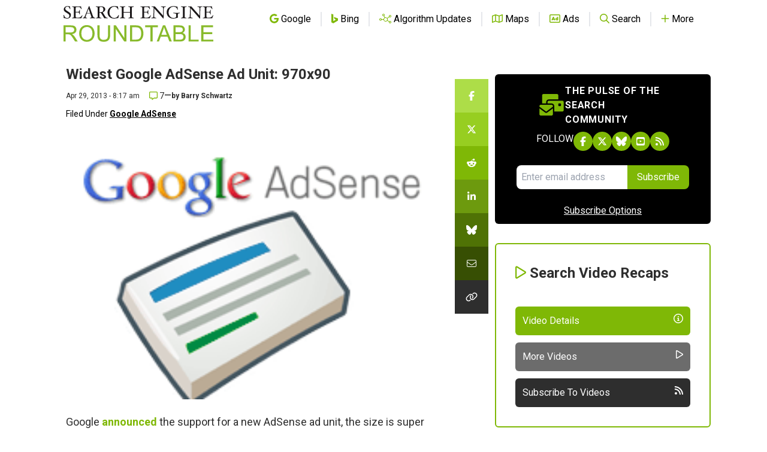

--- FILE ---
content_type: text/html; charset=utf-8
request_url: https://disqus.com/embed/comments/?base=default&f=seroundtable&t_u=https%3A%2F%2Fwww.seroundtable.com%2Fgoogle-adsense-970-wide-16708.html&t_e=Widest%20Google%20AdSense%20Ad%20Unit%3A%20970x90&t_d=Google%20AdSense%20Goes%20Wider%20With%20970x90%20Ad%20Unit&t_t=Widest%20Google%20AdSense%20Ad%20Unit%3A%20970x90&s_o=default
body_size: 3159
content:
<!DOCTYPE html>

<html lang="en" dir="ltr" class="not-supported type-">

<head>
    <title>Disqus Comments</title>

    
    <meta name="viewport" content="width=device-width, initial-scale=1, maximum-scale=1, user-scalable=no">
    <meta http-equiv="X-UA-Compatible" content="IE=edge"/>

    <style>
        .alert--warning {
            border-radius: 3px;
            padding: 10px 15px;
            margin-bottom: 10px;
            background-color: #FFE070;
            color: #A47703;
        }

        .alert--warning a,
        .alert--warning a:hover,
        .alert--warning strong {
            color: #A47703;
            font-weight: bold;
        }

        .alert--error p,
        .alert--warning p {
            margin-top: 5px;
            margin-bottom: 5px;
        }
        
        </style>
    
    <style>
        
        html, body {
            overflow-y: auto;
            height: 100%;
        }
        

        #error {
            display: none;
        }

        .clearfix:after {
            content: "";
            display: block;
            height: 0;
            clear: both;
            visibility: hidden;
        }

        
    </style>

</head>
<body>
    

    
    <div id="error" class="alert--error">
        <p>We were unable to load Disqus. If you are a moderator please see our <a href="https://docs.disqus.com/help/83/"> troubleshooting guide</a>. </p>
    </div>

    
    <script type="text/json" id="disqus-forumData">{"session":{"canModerate":false,"audienceSyncVerified":false,"canReply":true,"mustVerify":false,"recaptchaPublicKey":"6LfHFZceAAAAAIuuLSZamKv3WEAGGTgqB_E7G7f3","mustVerifyEmail":false},"forum":{"aetBannerConfirmation":null,"founder":"251835","twitterName":"rustybrick","commentsLinkOne":"1 Comment","guidelines":null,"disableDisqusBrandingOnPolls":false,"commentsLinkZero":"0 Comments","disableDisqusBranding":false,"id":"seroundtable","createdAt":"2009-03-16T13:12:23.487613","category":"Tech","aetBannerEnabled":false,"aetBannerTitle":null,"raw_guidelines":null,"initialCommentCount":null,"votingType":0,"daysUnapproveNewUsers":null,"installCompleted":true,"moderatorBadgeText":null,"commentPolicyText":"We value your comments, but please no spam, no solicitations, no bigotry and no personal attacks!","aetEnabled":false,"channel":null,"sort":2,"description":null,"organizationHasBadges":true,"newPolicy":true,"raw_description":null,"customFont":null,"language":"en","adsReviewStatus":1,"commentsPlaceholderTextEmpty":null,"daysAlive":null,"forumCategory":{"date_added":"2016-01-28T01:54:31","id":8,"name":"Tech"},"linkColor":null,"colorScheme":"auto","pk":"100244","commentsPlaceholderTextPopulated":null,"permissions":{},"commentPolicyLink":"https://www.seroundtable.com/comment-policy.html","aetBannerDescription":null,"favicon":{"permalink":"https://disqus.com/api/forums/favicons/seroundtable.jpg","cache":"https://c.disquscdn.com/uploads/forums/10/244/favicon.png?1704128932"},"name":"Search Engine Roundtable","commentsLinkMultiple":"{num} Comments","settings":{"threadRatingsEnabled":false,"adsDRNativeEnabled":false,"behindClickEnabled":false,"disable3rdPartyTrackers":true,"adsVideoEnabled":false,"adsProductVideoEnabled":false,"adsPositionBottomEnabled":false,"ssoRequired":false,"contextualAiPollsEnabled":false,"unapproveLinks":false,"adsPositionRecommendationsEnabled":false,"adsEnabled":false,"adsProductLinksThumbnailsEnabled":false,"hasCustomAvatar":false,"organicDiscoveryEnabled":false,"adsProductDisplayEnabled":false,"adsProductLinksEnabled":false,"audienceSyncEnabled":false,"threadReactionsEnabled":false,"linkAffiliationEnabled":false,"adsPositionAiPollsEnabled":false,"disableSocialShare":false,"adsPositionTopEnabled":false,"adsProductStoriesEnabled":false,"sidebarEnabled":false,"adultContent":false,"allowAnonVotes":false,"gifPickerEnabled":true,"mustVerify":true,"badgesEnabled":false,"mustVerifyEmail":true,"allowAnonPost":false,"unapproveNewUsersEnabled":false,"mediaembedEnabled":true,"aiPollsEnabled":false,"userIdentityDisabled":false,"adsPositionPollEnabled":false,"discoveryLocked":false,"validateAllPosts":false,"adsSettingsLocked":false,"isVIP":false,"adsPositionInthreadEnabled":false},"organizationId":77221,"typeface":"auto","url":"http://www.seroundtable.com/","daysThreadAlive":null,"avatar":{"small":{"permalink":"https://disqus.com/api/forums/avatars/seroundtable.jpg?size=32","cache":"//a.disquscdn.com/1763052994/images/noavatar32.png"},"large":{"permalink":"https://disqus.com/api/forums/avatars/seroundtable.jpg?size=92","cache":"//a.disquscdn.com/1763052994/images/noavatar92.png"}},"signedUrl":"http://disq.us/?url=http%3A%2F%2Fwww.seroundtable.com%2F&key=XRkZSv-CoWQI-YNGOjZecw"}}</script>

    <div id="postCompatContainer"><div class="comment__wrapper"><div class="comment__name clearfix"><img class="comment__avatar" src="//a.disquscdn.com/1763052994/images/noavatar92.png" width="32" height="32" /><strong><a href="">chath</a></strong> &bull; 12 years ago
        </div><div class="comment__content"><p>If there's a 550×90 or 550×120 unite its fantastic.</p></div></div><div class="comment__wrapper"><div class="comment__name clearfix"><img class="comment__avatar" src="//a.disquscdn.com/1763052994/images/noavatar92.png" width="32" height="32" /><strong><a href="">Dan</a></strong> &bull; 12 years ago
        </div><div class="comment__content"><p>How does a 160x600 (narrow, tall) unit get put inside a 970x90 (wide, short) box?</p></div></div><div class="comment__wrapper"><div class="comment__name clearfix"><img class="comment__avatar" src="https://c.disquscdn.com/uploads/users/4918/81/avatar92.jpg?1367254557" width="32" height="32" /><strong><a href="">Susana</a></strong> &bull; 12 years ago
        </div><div class="comment__content"><p>I'm still waiting the day for the "custom size" ads, I need a 500x200 ad that would work great in my site, the 468x60 is gay.</p></div></div><div class="comment__wrapper"><div class="comment__name clearfix"><img class="comment__avatar" src="https://c.disquscdn.com/uploads/users/2896/8672/avatar92.jpg?1380028820" width="32" height="32" /><strong><a href="">Jawad Latif</a></strong> &bull; 12 years ago
        </div><div class="comment__content"><p>well! you are right, custom size would be best solution.</p></div></div><div class="comment__wrapper"><div class="comment__name clearfix"><img class="comment__avatar" src="https://c.disquscdn.com/uploads/users/6320/8299/avatar92.jpg?1534917323" width="32" height="32" /><strong><a href="">Donald Porter</a></strong> &bull; 12 years ago
        </div><div class="comment__content"><p>Most devices are supporting wider screens, hence the new IAB standard ad size. We added the 'super leader' on our landing page at <a href="http://disq.us/url?url=http%3A%2F%2Fclaja.com%3AFc1V2YIMEdtOb5R_MHFRZ_TA_Ac&amp;cuid=100244" rel="nofollow noopener" target="_blank" title="http://claja.com">http://claja.com</a> and CTR went through the roof, from 1.6% to 18+... due to invalid clicks. The 'arrow button' is too far from the 'text' in text-ads, some visitors assume it's a 'Next page' button. I'm sure many sites will have the same issue until we get the option to turn 'arrow buttons' off or until ad-blindness inevitably kicks in.</p></div></div><div class="comment__wrapper"><div class="comment__name clearfix"><img class="comment__avatar" src="https://c.disquscdn.com/uploads/users/5213/8165/avatar92.jpg?1433262221" width="32" height="32" /><strong><a href="">Fedor</a></strong> &bull; 12 years ago
        </div><div class="comment__content"><p>The word on webmasterworld is that it's a waste of impressions. Plus, centering gives a lower CTR than aligning left, from my tests anyway.</p></div></div></div>


    <div id="fixed-content"></div>

    
        <script type="text/javascript">
          var embedv2assets = window.document.createElement('script');
          embedv2assets.src = 'https://c.disquscdn.com/embedv2/latest/embedv2.js';
          embedv2assets.async = true;

          window.document.body.appendChild(embedv2assets);
        </script>
    



    
</body>
</html>


--- FILE ---
content_type: text/html; charset=utf-8
request_url: https://www.google.com/recaptcha/api2/aframe
body_size: 264
content:
<!DOCTYPE HTML><html><head><meta http-equiv="content-type" content="text/html; charset=UTF-8"></head><body><script nonce="Ex69qtnbAulGEd6sgrTO-g">/** Anti-fraud and anti-abuse applications only. See google.com/recaptcha */ try{var clients={'sodar':'https://pagead2.googlesyndication.com/pagead/sodar?'};window.addEventListener("message",function(a){try{if(a.source===window.parent){var b=JSON.parse(a.data);var c=clients[b['id']];if(c){var d=document.createElement('img');d.src=c+b['params']+'&rc='+(localStorage.getItem("rc::a")?sessionStorage.getItem("rc::b"):"");window.document.body.appendChild(d);sessionStorage.setItem("rc::e",parseInt(sessionStorage.getItem("rc::e")||0)+1);localStorage.setItem("rc::h",'1768939052810');}}}catch(b){}});window.parent.postMessage("_grecaptcha_ready", "*");}catch(b){}</script></body></html>